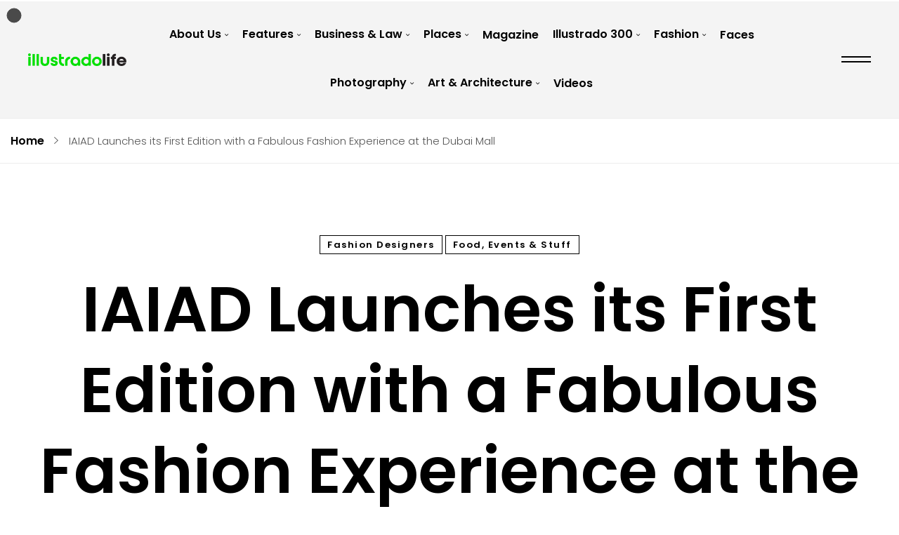

--- FILE ---
content_type: text/html; charset=UTF-8
request_url: https://illustradolife.com/iaiad-launches-its-first-edition-with-a-fabulous-fashion-experience-at-the-dubai-mall/
body_size: 19669
content:
    <!DOCTYPE html>
<html lang="en-US">
    <head><meta charset="UTF-8"><script>if(navigator.userAgent.match(/MSIE|Internet Explorer/i)||navigator.userAgent.match(/Trident\/7\..*?rv:11/i)){var href=document.location.href;if(!href.match(/[?&]nowprocket/)){if(href.indexOf("?")==-1){if(href.indexOf("#")==-1){document.location.href=href+"?nowprocket=1"}else{document.location.href=href.replace("#","?nowprocket=1#")}}else{if(href.indexOf("#")==-1){document.location.href=href+"&nowprocket=1"}else{document.location.href=href.replace("#","&nowprocket=1#")}}}}</script><script>class RocketLazyLoadScripts{constructor(){this.triggerEvents=["keydown","mousedown","mousemove","touchmove","touchstart","touchend","wheel"],this.userEventHandler=this._triggerListener.bind(this),this.touchStartHandler=this._onTouchStart.bind(this),this.touchMoveHandler=this._onTouchMove.bind(this),this.touchEndHandler=this._onTouchEnd.bind(this),this.clickHandler=this._onClick.bind(this),this.interceptedClicks=[],window.addEventListener("pageshow",(e=>{this.persisted=e.persisted})),window.addEventListener("DOMContentLoaded",(()=>{this._preconnect3rdParties()})),this.delayedScripts={normal:[],async:[],defer:[]},this.allJQueries=[]}_addUserInteractionListener(e){document.hidden?e._triggerListener():(this.triggerEvents.forEach((t=>window.addEventListener(t,e.userEventHandler,{passive:!0}))),window.addEventListener("touchstart",e.touchStartHandler,{passive:!0}),window.addEventListener("mousedown",e.touchStartHandler),document.addEventListener("visibilitychange",e.userEventHandler))}_removeUserInteractionListener(){this.triggerEvents.forEach((e=>window.removeEventListener(e,this.userEventHandler,{passive:!0}))),document.removeEventListener("visibilitychange",this.userEventHandler)}_onTouchStart(e){"HTML"!==e.target.tagName&&(window.addEventListener("touchend",this.touchEndHandler),window.addEventListener("mouseup",this.touchEndHandler),window.addEventListener("touchmove",this.touchMoveHandler,{passive:!0}),window.addEventListener("mousemove",this.touchMoveHandler),e.target.addEventListener("click",this.clickHandler),this._renameDOMAttribute(e.target,"onclick","rocket-onclick"))}_onTouchMove(e){window.removeEventListener("touchend",this.touchEndHandler),window.removeEventListener("mouseup",this.touchEndHandler),window.removeEventListener("touchmove",this.touchMoveHandler,{passive:!0}),window.removeEventListener("mousemove",this.touchMoveHandler),e.target.removeEventListener("click",this.clickHandler),this._renameDOMAttribute(e.target,"rocket-onclick","onclick")}_onTouchEnd(e){window.removeEventListener("touchend",this.touchEndHandler),window.removeEventListener("mouseup",this.touchEndHandler),window.removeEventListener("touchmove",this.touchMoveHandler,{passive:!0}),window.removeEventListener("mousemove",this.touchMoveHandler)}_onClick(e){e.target.removeEventListener("click",this.clickHandler),this._renameDOMAttribute(e.target,"rocket-onclick","onclick"),this.interceptedClicks.push(e),e.preventDefault(),e.stopPropagation(),e.stopImmediatePropagation()}_replayClicks(){window.removeEventListener("touchstart",this.touchStartHandler,{passive:!0}),window.removeEventListener("mousedown",this.touchStartHandler),this.interceptedClicks.forEach((e=>{e.target.dispatchEvent(new MouseEvent("click",{view:e.view,bubbles:!0,cancelable:!0}))}))}_renameDOMAttribute(e,t,n){e.hasAttribute&&e.hasAttribute(t)&&(event.target.setAttribute(n,event.target.getAttribute(t)),event.target.removeAttribute(t))}_triggerListener(){this._removeUserInteractionListener(this),"loading"===document.readyState?document.addEventListener("DOMContentLoaded",this._loadEverythingNow.bind(this)):this._loadEverythingNow()}_preconnect3rdParties(){let e=[];document.querySelectorAll("script[type=rocketlazyloadscript]").forEach((t=>{if(t.hasAttribute("src")){const n=new URL(t.src).origin;n!==location.origin&&e.push({src:n,crossOrigin:t.crossOrigin||"module"===t.getAttribute("data-rocket-type")})}})),e=[...new Map(e.map((e=>[JSON.stringify(e),e]))).values()],this._batchInjectResourceHints(e,"preconnect")}async _loadEverythingNow(){this.lastBreath=Date.now(),this._delayEventListeners(),this._delayJQueryReady(this),this._handleDocumentWrite(),this._registerAllDelayedScripts(),this._preloadAllScripts(),await this._loadScriptsFromList(this.delayedScripts.normal),await this._loadScriptsFromList(this.delayedScripts.defer),await this._loadScriptsFromList(this.delayedScripts.async);try{await this._triggerDOMContentLoaded(),await this._triggerWindowLoad()}catch(e){}window.dispatchEvent(new Event("rocket-allScriptsLoaded")),this._replayClicks()}_registerAllDelayedScripts(){document.querySelectorAll("script[type=rocketlazyloadscript]").forEach((e=>{e.hasAttribute("src")?e.hasAttribute("async")&&!1!==e.async?this.delayedScripts.async.push(e):e.hasAttribute("defer")&&!1!==e.defer||"module"===e.getAttribute("data-rocket-type")?this.delayedScripts.defer.push(e):this.delayedScripts.normal.push(e):this.delayedScripts.normal.push(e)}))}async _transformScript(e){return await this._littleBreath(),new Promise((t=>{const n=document.createElement("script");[...e.attributes].forEach((e=>{let t=e.nodeName;"type"!==t&&("data-rocket-type"===t&&(t="type"),n.setAttribute(t,e.nodeValue))})),e.hasAttribute("src")?(n.addEventListener("load",t),n.addEventListener("error",t)):(n.text=e.text,t());try{e.parentNode.replaceChild(n,e)}catch(e){t()}}))}async _loadScriptsFromList(e){const t=e.shift();return t?(await this._transformScript(t),this._loadScriptsFromList(e)):Promise.resolve()}_preloadAllScripts(){this._batchInjectResourceHints([...this.delayedScripts.normal,...this.delayedScripts.defer,...this.delayedScripts.async],"preload")}_batchInjectResourceHints(e,t){var n=document.createDocumentFragment();e.forEach((e=>{if(e.src){const i=document.createElement("link");i.href=e.src,i.rel=t,"preconnect"!==t&&(i.as="script"),e.getAttribute&&"module"===e.getAttribute("data-rocket-type")&&(i.crossOrigin=!0),e.crossOrigin&&(i.crossOrigin=e.crossOrigin),n.appendChild(i)}})),document.head.appendChild(n)}_delayEventListeners(){let e={};function t(t,n){!function(t){function n(n){return e[t].eventsToRewrite.indexOf(n)>=0?"rocket-"+n:n}e[t]||(e[t]={originalFunctions:{add:t.addEventListener,remove:t.removeEventListener},eventsToRewrite:[]},t.addEventListener=function(){arguments[0]=n(arguments[0]),e[t].originalFunctions.add.apply(t,arguments)},t.removeEventListener=function(){arguments[0]=n(arguments[0]),e[t].originalFunctions.remove.apply(t,arguments)})}(t),e[t].eventsToRewrite.push(n)}function n(e,t){let n=e[t];Object.defineProperty(e,t,{get:()=>n||function(){},set(i){e["rocket"+t]=n=i}})}t(document,"DOMContentLoaded"),t(window,"DOMContentLoaded"),t(window,"load"),t(window,"pageshow"),t(document,"readystatechange"),n(document,"onreadystatechange"),n(window,"onload"),n(window,"onpageshow")}_delayJQueryReady(e){let t=window.jQuery;Object.defineProperty(window,"jQuery",{get:()=>t,set(n){if(n&&n.fn&&!e.allJQueries.includes(n)){n.fn.ready=n.fn.init.prototype.ready=function(t){e.domReadyFired?t.bind(document)(n):document.addEventListener("rocket-DOMContentLoaded",(()=>t.bind(document)(n)))};const t=n.fn.on;n.fn.on=n.fn.init.prototype.on=function(){if(this[0]===window){function e(e){return e.split(" ").map((e=>"load"===e||0===e.indexOf("load.")?"rocket-jquery-load":e)).join(" ")}"string"==typeof arguments[0]||arguments[0]instanceof String?arguments[0]=e(arguments[0]):"object"==typeof arguments[0]&&Object.keys(arguments[0]).forEach((t=>{delete Object.assign(arguments[0],{[e(t)]:arguments[0][t]})[t]}))}return t.apply(this,arguments),this},e.allJQueries.push(n)}t=n}})}async _triggerDOMContentLoaded(){this.domReadyFired=!0,await this._littleBreath(),document.dispatchEvent(new Event("rocket-DOMContentLoaded")),await this._littleBreath(),window.dispatchEvent(new Event("rocket-DOMContentLoaded")),await this._littleBreath(),document.dispatchEvent(new Event("rocket-readystatechange")),await this._littleBreath(),document.rocketonreadystatechange&&document.rocketonreadystatechange()}async _triggerWindowLoad(){await this._littleBreath(),window.dispatchEvent(new Event("rocket-load")),await this._littleBreath(),window.rocketonload&&window.rocketonload(),await this._littleBreath(),this.allJQueries.forEach((e=>e(window).trigger("rocket-jquery-load"))),await this._littleBreath();const e=new Event("rocket-pageshow");e.persisted=this.persisted,window.dispatchEvent(e),await this._littleBreath(),window.rocketonpageshow&&window.rocketonpageshow({persisted:this.persisted})}_handleDocumentWrite(){const e=new Map;document.write=document.writeln=function(t){const n=document.currentScript,i=document.createRange(),r=n.parentElement;let o=e.get(n);void 0===o&&(o=n.nextSibling,e.set(n,o));const s=document.createDocumentFragment();i.setStart(s,0),s.appendChild(i.createContextualFragment(t)),r.insertBefore(s,o)}}async _littleBreath(){Date.now()-this.lastBreath>45&&(await this._requestAnimFrame(),this.lastBreath=Date.now())}async _requestAnimFrame(){return document.hidden?new Promise((e=>setTimeout(e))):new Promise((e=>requestAnimationFrame(e)))}static run(){const e=new RocketLazyLoadScripts;e._addUserInteractionListener(e)}}RocketLazyLoadScripts.run();</script>
        
				<meta name='robots' content='index, follow, max-image-preview:large, max-snippet:-1, max-video-preview:-1' />
	<style>img:is([sizes="auto" i], [sizes^="auto," i]) { contain-intrinsic-size: 3000px 1500px }</style>
	
	<!-- This site is optimized with the Yoast SEO plugin v19.9 - https://yoast.com/wordpress/plugins/seo/ -->
	<title>IAIAD Launches its First Edition with a Fabulous Fashion Experience at the Dubai Mall - Illustrado Magazine - Filipino Abroad</title><link rel="preload" as="style" href="https://fonts.googleapis.com/css?family=Poppins%3A300%2C300i%2C400%2C400i%2C500%2C500i%2C600%2C600i%2C700%2C700i%7CRoboto%3A100%2C100italic%2C200%2C200italic%2C300%2C300italic%2C400%2C400italic%2C500%2C500italic%2C600%2C600italic%2C700%2C700italic%2C800%2C800italic%2C900%2C900italic%7CRoboto%20Slab%3A100%2C100italic%2C200%2C200italic%2C300%2C300italic%2C400%2C400italic%2C500%2C500italic%2C600%2C600italic%2C700%2C700italic%2C800%2C800italic%2C900%2C900italic&#038;subset=latin%2Clatin-ext&#038;display=swap" /><link rel="stylesheet" href="https://fonts.googleapis.com/css?family=Poppins%3A300%2C300i%2C400%2C400i%2C500%2C500i%2C600%2C600i%2C700%2C700i%7CRoboto%3A100%2C100italic%2C200%2C200italic%2C300%2C300italic%2C400%2C400italic%2C500%2C500italic%2C600%2C600italic%2C700%2C700italic%2C800%2C800italic%2C900%2C900italic%7CRoboto%20Slab%3A100%2C100italic%2C200%2C200italic%2C300%2C300italic%2C400%2C400italic%2C500%2C500italic%2C600%2C600italic%2C700%2C700italic%2C800%2C800italic%2C900%2C900italic&#038;subset=latin%2Clatin-ext&#038;display=swap" media="print" onload="this.media='all'" /><noscript><link rel="stylesheet" href="https://fonts.googleapis.com/css?family=Poppins%3A300%2C300i%2C400%2C400i%2C500%2C500i%2C600%2C600i%2C700%2C700i%7CRoboto%3A100%2C100italic%2C200%2C200italic%2C300%2C300italic%2C400%2C400italic%2C500%2C500italic%2C600%2C600italic%2C700%2C700italic%2C800%2C800italic%2C900%2C900italic%7CRoboto%20Slab%3A100%2C100italic%2C200%2C200italic%2C300%2C300italic%2C400%2C400italic%2C500%2C500italic%2C600%2C600italic%2C700%2C700italic%2C800%2C800italic%2C900%2C900italic&#038;subset=latin%2Clatin-ext&#038;display=swap" /></noscript><link rel="stylesheet" href="https://illustradolife.com/wp-content/cache/min/1/33c8f19e34a0adf7170df40b26111f62.css" media="all" data-minify="1" />
	<meta name="description" content="IAIAD, a new fashion platform is set to launch its first edition with a one-day experience of fabulous fashion at the region’s largest Immersive Digital Art Center - Infinity Des Lumieres, at the Dubai mall today. #illustradomagazine" />
	<link rel="canonical" href="https://illustradolife.com/iaiad-launches-its-first-edition-with-a-fabulous-fashion-experience-at-the-dubai-mall/" />
	<meta property="og:locale" content="en_US" />
	<meta property="og:type" content="article" />
	<meta property="og:title" content="IAIAD Launches its First Edition with a Fabulous Fashion Experience at the Dubai Mall - Illustrado Magazine - Filipino Abroad" />
	<meta property="og:description" content="IAIAD, a new fashion platform is set to launch its first edition with a one-day experience of fabulous fashion at the region’s largest Immersive Digital Art Center - Infinity Des Lumieres, at the Dubai mall today. #illustradomagazine" />
	<meta property="og:url" content="https://illustradolife.com/iaiad-launches-its-first-edition-with-a-fabulous-fashion-experience-at-the-dubai-mall/" />
	<meta property="og:site_name" content="Illustrado Magazine - Filipino Abroad" />
	<meta property="article:published_time" content="2022-06-22T18:39:02+00:00" />
	<meta property="article:modified_time" content="2022-06-22T18:39:15+00:00" />
	<meta property="og:image" content="https://63e945.a2cdn1.secureserver.net/wp-content/uploads/2022/06/Ezra.jpg?time=1668310644" />
	<meta property="og:image:width" content="1200" />
	<meta property="og:image:height" content="630" />
	<meta property="og:image:type" content="image/jpeg" />
	<meta name="author" content="Paolo Benitez" />
	<meta name="twitter:card" content="summary_large_image" />
	<meta name="twitter:label1" content="Written by" />
	<meta name="twitter:data1" content="Paolo Benitez" />
	<meta name="twitter:label2" content="Est. reading time" />
	<meta name="twitter:data2" content="5 minutes" />
	<script type="application/ld+json" class="yoast-schema-graph">{"@context":"https://schema.org","@graph":[{"@type":"WebPage","@id":"https://illustradolife.com/iaiad-launches-its-first-edition-with-a-fabulous-fashion-experience-at-the-dubai-mall/","url":"https://illustradolife.com/iaiad-launches-its-first-edition-with-a-fabulous-fashion-experience-at-the-dubai-mall/","name":"IAIAD Launches its First Edition with a Fabulous Fashion Experience at the Dubai Mall - Illustrado Magazine - Filipino Abroad","isPartOf":{"@id":"https://illustradolife.com/#website"},"primaryImageOfPage":{"@id":"https://illustradolife.com/iaiad-launches-its-first-edition-with-a-fabulous-fashion-experience-at-the-dubai-mall/#primaryimage"},"image":{"@id":"https://illustradolife.com/iaiad-launches-its-first-edition-with-a-fabulous-fashion-experience-at-the-dubai-mall/#primaryimage"},"thumbnailUrl":"https://illustradolife.com/wp-content/uploads/2022/06/Ezra.jpg","datePublished":"2022-06-22T18:39:02+00:00","dateModified":"2022-06-22T18:39:15+00:00","author":{"@id":"https://illustradolife.com/#/schema/person/cf5460cc7adcfdc5f7fabefd4c35849c"},"description":"IAIAD, a new fashion platform is set to launch its first edition with a one-day experience of fabulous fashion at the region’s largest Immersive Digital Art Center - Infinity Des Lumieres, at the Dubai mall today. #illustradomagazine","breadcrumb":{"@id":"https://illustradolife.com/iaiad-launches-its-first-edition-with-a-fabulous-fashion-experience-at-the-dubai-mall/#breadcrumb"},"inLanguage":"en-US","potentialAction":[{"@type":"ReadAction","target":["https://illustradolife.com/iaiad-launches-its-first-edition-with-a-fabulous-fashion-experience-at-the-dubai-mall/"]}]},{"@type":"ImageObject","inLanguage":"en-US","@id":"https://illustradolife.com/iaiad-launches-its-first-edition-with-a-fabulous-fashion-experience-at-the-dubai-mall/#primaryimage","url":"https://illustradolife.com/wp-content/uploads/2022/06/Ezra.jpg","contentUrl":"https://illustradolife.com/wp-content/uploads/2022/06/Ezra.jpg","width":1200,"height":630},{"@type":"BreadcrumbList","@id":"https://illustradolife.com/iaiad-launches-its-first-edition-with-a-fabulous-fashion-experience-at-the-dubai-mall/#breadcrumb","itemListElement":[{"@type":"ListItem","position":1,"name":"Home","item":"https://illustradolife.com/"},{"@type":"ListItem","position":2,"name":"IAIAD Launches its First Edition with a Fabulous Fashion Experience at the Dubai Mall"}]},{"@type":"WebSite","@id":"https://illustradolife.com/#website","url":"https://illustradolife.com/","name":"Illustrado Magazine - Filipino Abroad","description":"Championing the World Class Filipino - Pinoy life across the globe.","potentialAction":[{"@type":"SearchAction","target":{"@type":"EntryPoint","urlTemplate":"https://illustradolife.com/?s={search_term_string}"},"query-input":"required name=search_term_string"}],"inLanguage":"en-US"},{"@type":"Person","@id":"https://illustradolife.com/#/schema/person/cf5460cc7adcfdc5f7fabefd4c35849c","name":"Paolo Benitez","image":{"@type":"ImageObject","inLanguage":"en-US","@id":"https://illustradolife.com/#/schema/person/image/","url":"https://secure.gravatar.com/avatar/98c2b585f437ffa6656aa90513e02637e0f9edcb79b2866a920d8234128af21a?s=96&d=mm&r=g","contentUrl":"https://secure.gravatar.com/avatar/98c2b585f437ffa6656aa90513e02637e0f9edcb79b2866a920d8234128af21a?s=96&d=mm&r=g","caption":"Paolo Benitez"},"url":"https://illustradolife.com/author/admin-pb/"}]}</script>
	<!-- / Yoast SEO plugin. -->


<link rel='dns-prefetch' href='//fonts.googleapis.com' />
<link href='https://fonts.gstatic.com' crossorigin rel='preconnect' />
<link rel="alternate" type="application/rss+xml" title="Illustrado Magazine - Filipino Abroad &raquo; Feed" href="https://illustradolife.com/feed/" />
<link rel="alternate" type="application/rss+xml" title="Illustrado Magazine - Filipino Abroad &raquo; Comments Feed" href="https://illustradolife.com/comments/feed/" />




<style id='zink-general-inline-css' type='text/css'>
body .zink-blog--single-wrapper, body.zink-post-required, body.single-whizzy_proof_gallery {}
</style>


<style id='wp-emoji-styles-inline-css' type='text/css'>

	img.wp-smiley, img.emoji {
		display: inline !important;
		border: none !important;
		box-shadow: none !important;
		height: 1em !important;
		width: 1em !important;
		margin: 0 0.07em !important;
		vertical-align: -0.1em !important;
		background: none !important;
		padding: 0 !important;
	}
</style>

<style id='classic-theme-styles-inline-css' type='text/css'>
/*! This file is auto-generated */
.wp-block-button__link{color:#fff;background-color:#32373c;border-radius:9999px;box-shadow:none;text-decoration:none;padding:calc(.667em + 2px) calc(1.333em + 2px);font-size:1.125em}.wp-block-file__button{background:#32373c;color:#fff;text-decoration:none}
</style>
<style id='global-styles-inline-css' type='text/css'>
:root{--wp--preset--aspect-ratio--square: 1;--wp--preset--aspect-ratio--4-3: 4/3;--wp--preset--aspect-ratio--3-4: 3/4;--wp--preset--aspect-ratio--3-2: 3/2;--wp--preset--aspect-ratio--2-3: 2/3;--wp--preset--aspect-ratio--16-9: 16/9;--wp--preset--aspect-ratio--9-16: 9/16;--wp--preset--color--black: #000000;--wp--preset--color--cyan-bluish-gray: #abb8c3;--wp--preset--color--white: #ffffff;--wp--preset--color--pale-pink: #f78da7;--wp--preset--color--vivid-red: #cf2e2e;--wp--preset--color--luminous-vivid-orange: #ff6900;--wp--preset--color--luminous-vivid-amber: #fcb900;--wp--preset--color--light-green-cyan: #7bdcb5;--wp--preset--color--vivid-green-cyan: #00d084;--wp--preset--color--pale-cyan-blue: #8ed1fc;--wp--preset--color--vivid-cyan-blue: #0693e3;--wp--preset--color--vivid-purple: #9b51e0;--wp--preset--gradient--vivid-cyan-blue-to-vivid-purple: linear-gradient(135deg,rgba(6,147,227,1) 0%,rgb(155,81,224) 100%);--wp--preset--gradient--light-green-cyan-to-vivid-green-cyan: linear-gradient(135deg,rgb(122,220,180) 0%,rgb(0,208,130) 100%);--wp--preset--gradient--luminous-vivid-amber-to-luminous-vivid-orange: linear-gradient(135deg,rgba(252,185,0,1) 0%,rgba(255,105,0,1) 100%);--wp--preset--gradient--luminous-vivid-orange-to-vivid-red: linear-gradient(135deg,rgba(255,105,0,1) 0%,rgb(207,46,46) 100%);--wp--preset--gradient--very-light-gray-to-cyan-bluish-gray: linear-gradient(135deg,rgb(238,238,238) 0%,rgb(169,184,195) 100%);--wp--preset--gradient--cool-to-warm-spectrum: linear-gradient(135deg,rgb(74,234,220) 0%,rgb(151,120,209) 20%,rgb(207,42,186) 40%,rgb(238,44,130) 60%,rgb(251,105,98) 80%,rgb(254,248,76) 100%);--wp--preset--gradient--blush-light-purple: linear-gradient(135deg,rgb(255,206,236) 0%,rgb(152,150,240) 100%);--wp--preset--gradient--blush-bordeaux: linear-gradient(135deg,rgb(254,205,165) 0%,rgb(254,45,45) 50%,rgb(107,0,62) 100%);--wp--preset--gradient--luminous-dusk: linear-gradient(135deg,rgb(255,203,112) 0%,rgb(199,81,192) 50%,rgb(65,88,208) 100%);--wp--preset--gradient--pale-ocean: linear-gradient(135deg,rgb(255,245,203) 0%,rgb(182,227,212) 50%,rgb(51,167,181) 100%);--wp--preset--gradient--electric-grass: linear-gradient(135deg,rgb(202,248,128) 0%,rgb(113,206,126) 100%);--wp--preset--gradient--midnight: linear-gradient(135deg,rgb(2,3,129) 0%,rgb(40,116,252) 100%);--wp--preset--font-size--small: 13px;--wp--preset--font-size--medium: 20px;--wp--preset--font-size--large: 36px;--wp--preset--font-size--x-large: 42px;--wp--preset--spacing--20: 0.44rem;--wp--preset--spacing--30: 0.67rem;--wp--preset--spacing--40: 1rem;--wp--preset--spacing--50: 1.5rem;--wp--preset--spacing--60: 2.25rem;--wp--preset--spacing--70: 3.38rem;--wp--preset--spacing--80: 5.06rem;--wp--preset--shadow--natural: 6px 6px 9px rgba(0, 0, 0, 0.2);--wp--preset--shadow--deep: 12px 12px 50px rgba(0, 0, 0, 0.4);--wp--preset--shadow--sharp: 6px 6px 0px rgba(0, 0, 0, 0.2);--wp--preset--shadow--outlined: 6px 6px 0px -3px rgba(255, 255, 255, 1), 6px 6px rgba(0, 0, 0, 1);--wp--preset--shadow--crisp: 6px 6px 0px rgba(0, 0, 0, 1);}:where(.is-layout-flex){gap: 0.5em;}:where(.is-layout-grid){gap: 0.5em;}body .is-layout-flex{display: flex;}.is-layout-flex{flex-wrap: wrap;align-items: center;}.is-layout-flex > :is(*, div){margin: 0;}body .is-layout-grid{display: grid;}.is-layout-grid > :is(*, div){margin: 0;}:where(.wp-block-columns.is-layout-flex){gap: 2em;}:where(.wp-block-columns.is-layout-grid){gap: 2em;}:where(.wp-block-post-template.is-layout-flex){gap: 1.25em;}:where(.wp-block-post-template.is-layout-grid){gap: 1.25em;}.has-black-color{color: var(--wp--preset--color--black) !important;}.has-cyan-bluish-gray-color{color: var(--wp--preset--color--cyan-bluish-gray) !important;}.has-white-color{color: var(--wp--preset--color--white) !important;}.has-pale-pink-color{color: var(--wp--preset--color--pale-pink) !important;}.has-vivid-red-color{color: var(--wp--preset--color--vivid-red) !important;}.has-luminous-vivid-orange-color{color: var(--wp--preset--color--luminous-vivid-orange) !important;}.has-luminous-vivid-amber-color{color: var(--wp--preset--color--luminous-vivid-amber) !important;}.has-light-green-cyan-color{color: var(--wp--preset--color--light-green-cyan) !important;}.has-vivid-green-cyan-color{color: var(--wp--preset--color--vivid-green-cyan) !important;}.has-pale-cyan-blue-color{color: var(--wp--preset--color--pale-cyan-blue) !important;}.has-vivid-cyan-blue-color{color: var(--wp--preset--color--vivid-cyan-blue) !important;}.has-vivid-purple-color{color: var(--wp--preset--color--vivid-purple) !important;}.has-black-background-color{background-color: var(--wp--preset--color--black) !important;}.has-cyan-bluish-gray-background-color{background-color: var(--wp--preset--color--cyan-bluish-gray) !important;}.has-white-background-color{background-color: var(--wp--preset--color--white) !important;}.has-pale-pink-background-color{background-color: var(--wp--preset--color--pale-pink) !important;}.has-vivid-red-background-color{background-color: var(--wp--preset--color--vivid-red) !important;}.has-luminous-vivid-orange-background-color{background-color: var(--wp--preset--color--luminous-vivid-orange) !important;}.has-luminous-vivid-amber-background-color{background-color: var(--wp--preset--color--luminous-vivid-amber) !important;}.has-light-green-cyan-background-color{background-color: var(--wp--preset--color--light-green-cyan) !important;}.has-vivid-green-cyan-background-color{background-color: var(--wp--preset--color--vivid-green-cyan) !important;}.has-pale-cyan-blue-background-color{background-color: var(--wp--preset--color--pale-cyan-blue) !important;}.has-vivid-cyan-blue-background-color{background-color: var(--wp--preset--color--vivid-cyan-blue) !important;}.has-vivid-purple-background-color{background-color: var(--wp--preset--color--vivid-purple) !important;}.has-black-border-color{border-color: var(--wp--preset--color--black) !important;}.has-cyan-bluish-gray-border-color{border-color: var(--wp--preset--color--cyan-bluish-gray) !important;}.has-white-border-color{border-color: var(--wp--preset--color--white) !important;}.has-pale-pink-border-color{border-color: var(--wp--preset--color--pale-pink) !important;}.has-vivid-red-border-color{border-color: var(--wp--preset--color--vivid-red) !important;}.has-luminous-vivid-orange-border-color{border-color: var(--wp--preset--color--luminous-vivid-orange) !important;}.has-luminous-vivid-amber-border-color{border-color: var(--wp--preset--color--luminous-vivid-amber) !important;}.has-light-green-cyan-border-color{border-color: var(--wp--preset--color--light-green-cyan) !important;}.has-vivid-green-cyan-border-color{border-color: var(--wp--preset--color--vivid-green-cyan) !important;}.has-pale-cyan-blue-border-color{border-color: var(--wp--preset--color--pale-cyan-blue) !important;}.has-vivid-cyan-blue-border-color{border-color: var(--wp--preset--color--vivid-cyan-blue) !important;}.has-vivid-purple-border-color{border-color: var(--wp--preset--color--vivid-purple) !important;}.has-vivid-cyan-blue-to-vivid-purple-gradient-background{background: var(--wp--preset--gradient--vivid-cyan-blue-to-vivid-purple) !important;}.has-light-green-cyan-to-vivid-green-cyan-gradient-background{background: var(--wp--preset--gradient--light-green-cyan-to-vivid-green-cyan) !important;}.has-luminous-vivid-amber-to-luminous-vivid-orange-gradient-background{background: var(--wp--preset--gradient--luminous-vivid-amber-to-luminous-vivid-orange) !important;}.has-luminous-vivid-orange-to-vivid-red-gradient-background{background: var(--wp--preset--gradient--luminous-vivid-orange-to-vivid-red) !important;}.has-very-light-gray-to-cyan-bluish-gray-gradient-background{background: var(--wp--preset--gradient--very-light-gray-to-cyan-bluish-gray) !important;}.has-cool-to-warm-spectrum-gradient-background{background: var(--wp--preset--gradient--cool-to-warm-spectrum) !important;}.has-blush-light-purple-gradient-background{background: var(--wp--preset--gradient--blush-light-purple) !important;}.has-blush-bordeaux-gradient-background{background: var(--wp--preset--gradient--blush-bordeaux) !important;}.has-luminous-dusk-gradient-background{background: var(--wp--preset--gradient--luminous-dusk) !important;}.has-pale-ocean-gradient-background{background: var(--wp--preset--gradient--pale-ocean) !important;}.has-electric-grass-gradient-background{background: var(--wp--preset--gradient--electric-grass) !important;}.has-midnight-gradient-background{background: var(--wp--preset--gradient--midnight) !important;}.has-small-font-size{font-size: var(--wp--preset--font-size--small) !important;}.has-medium-font-size{font-size: var(--wp--preset--font-size--medium) !important;}.has-large-font-size{font-size: var(--wp--preset--font-size--large) !important;}.has-x-large-font-size{font-size: var(--wp--preset--font-size--x-large) !important;}
:where(.wp-block-post-template.is-layout-flex){gap: 1.25em;}:where(.wp-block-post-template.is-layout-grid){gap: 1.25em;}
:where(.wp-block-columns.is-layout-flex){gap: 2em;}:where(.wp-block-columns.is-layout-grid){gap: 2em;}
:root :where(.wp-block-pullquote){font-size: 1.5em;line-height: 1.6;}
</style>







<link rel='stylesheet' id='elementor-post-58150-css' href='https://illustradolife.com/wp-content/uploads/elementor/css/post-58150.css?ver=1667808877' type='text/css' media='all' />

<link rel='stylesheet' id='elementor-global-css' href='https://illustradolife.com/wp-content/uploads/elementor/css/global.css?ver=1667808879' type='text/css' media='all' />
<link rel='stylesheet' id='elementor-post-28461-css' href='https://illustradolife.com/wp-content/uploads/elementor/css/post-28461.css?ver=1667808880' type='text/css' media='all' />
<link rel='stylesheet' id='elementor-post-28466-css' href='https://illustradolife.com/wp-content/uploads/elementor/css/post-28466.css?ver=1667808880' type='text/css' media='all' />






<script type="text/javascript" src="https://illustradolife.com/wp-includes/js/jquery/jquery.min.js?ver=3.7.1" id="jquery-core-js" defer></script>
<script type="rocketlazyloadscript" data-rocket-type="text/javascript" src="https://illustradolife.com/wp-includes/js/jquery/jquery-migrate.min.js?ver=3.4.1" id="jquery-migrate-js" defer></script>
<link rel="EditURI" type="application/rsd+xml" title="RSD" href="https://illustradolife.com/xmlrpc.php?rsd" />
<link rel='shortlink' href='https://illustradolife.com/?p=64740' />
<link rel="alternate" title="oEmbed (JSON)" type="application/json+oembed" href="https://illustradolife.com/wp-json/oembed/1.0/embed?url=https%3A%2F%2Fillustradolife.com%2Fiaiad-launches-its-first-edition-with-a-fabulous-fashion-experience-at-the-dubai-mall%2F" />
<link rel="alternate" title="oEmbed (XML)" type="text/xml+oembed" href="https://illustradolife.com/wp-json/oembed/1.0/embed?url=https%3A%2F%2Fillustradolife.com%2Fiaiad-launches-its-first-edition-with-a-fabulous-fashion-experience-at-the-dubai-mall%2F&#038;format=xml" />
<link rel="icon" href="https://illustradolife.com/wp-content/uploads/2018/10/wp-admin-1.png" sizes="32x32" />
<link rel="icon" href="https://illustradolife.com/wp-content/uploads/2018/10/wp-admin-1.png" sizes="192x192" />
<link rel="apple-touch-icon" href="https://illustradolife.com/wp-content/uploads/2018/10/wp-admin-1.png" />
<meta name="msapplication-TileImage" content="https://illustradolife.com/wp-content/uploads/2018/10/wp-admin-1.png" />
<style type="text/css">body .aheto-footer, body .aheto-footer p{color:#ffffff;}body .aheto-footer a{color:#ffffff;}</style><style type="text/css"> .zink-blog--single__footer {
  display: none;
}</style>        <meta name="viewport" content="width=device-width, initial-scale=1">
    </head>
<body class="wp-singular post-template-default single single-post postid-64740 single-format-standard wp-theme-zink no-sidebar blog--single blog--single__sidebar elementor-default elementor-kit-58150">

		
    <header id="masthead" itemscope="itemscope" itemtype="https://schema.org/WPHeader"
            class="aheto-header  ">
					<div data-elementor-type="wp-post" data-elementor-id="28461" class="elementor elementor-28461">
									<section class="elementor-section elementor-top-section elementor-element elementor-element-47060d6 elementor-section-stretched elementor-section-full_width elementor-section-height-default elementor-section-height-default" data-id="47060d6" data-element_type="section" data-settings="{&quot;stretch_section&quot;:&quot;section-stretched&quot;,&quot;background_background&quot;:&quot;classic&quot;}">
						<div class="elementor-container elementor-column-gap-no">
					<div class="elementor-column elementor-col-100 elementor-top-column elementor-element elementor-element-e0d618f" data-id="e0d618f" data-element_type="column">
			<div class="elementor-widget-wrap elementor-element-populated">
								<div class="elementor-element elementor-element-1f88617 elementor-widget elementor-widget-aheto_navigation" data-id="1f88617" data-element_type="widget" data-widget_type="aheto_navigation.default">
				<div class="elementor-widget-container">
			<div class="aheto_navigation_691641d1a6419  main-header main-header--azyn-main main-header-js " data-mobile-menu="1199">
	<div class="main-header__main-line">

		<button class="hamburger main-header__hamburger js-toggle-mobile-menu" type="button">
                <span class="hamburger-box">
                    <span class="hamburger-inner"></span>
                </span>
		</button>

		<div class="aheto-logo main-header__logo">
			<a href="https://illustradolife.com/">
				<img width="945" height="122" src="https://illustradolife.com/wp-content/plugins/aheto/assets/images/placeholder.jpg" data-lazy-src="https://illustradolife.com/wp-content/uploads/2021/09/illustradolife-2.png" class="aheto-logo__image" alt="" decoding="async" loading="lazy" srcset="https://illustradolife.com/wp-content/uploads/2021/09/illustradolife-2.png 945w, https://illustradolife.com/wp-content/uploads/2021/09/illustradolife-2-800x103.png 800w" sizes="auto, (max-width: 945px) 100vw, 945px" />			</a>

		</div>

		<div class="main-header__menu-box  "
			 data-back="Back">
			<span class="mobile-menu-title">Menu</span>

			<nav class="menu-home-page-container"><ul id="menu-main" class="main-menu main-menu--inline"><li id="menu-item-59442" class="menu-item menu-item-type-custom menu-item-object-custom menu-item-has-children menu-item-59442"><a href="#">About Us</a>
<ul class="sub-menu">
	<li id="menu-item-59431" class="menu-item menu-item-type-post_type menu-item-object-page menu-item-59431"><a href="https://illustradolife.com/about-us-illustrado-magazine/">About Illustrado Magazine</a></li>
	<li id="menu-item-33324" class="menu-item menu-item-type-post_type menu-item-object-page menu-item-33324"><a href="https://illustradolife.com/contact/">Contact Us</a></li>
</ul>
</li>
<li id="menu-item-59443" class="menu-item menu-item-type-taxonomy menu-item-object-category current-post-ancestor menu-item-has-children menu-item-59443"><a href="https://illustradolife.com/category/features/">Features</a>
<ul class="sub-menu">
	<li id="menu-item-59445" class="menu-item menu-item-type-taxonomy menu-item-object-category menu-item-59445"><a href="https://illustradolife.com/category/features/feature-stories/">Feature Stories</a></li>
	<li id="menu-item-59446" class="menu-item menu-item-type-taxonomy menu-item-object-category menu-item-59446"><a href="https://illustradolife.com/category/features/profiles/">Personalities</a></li>
	<li id="menu-item-59448" class="menu-item menu-item-type-taxonomy menu-item-object-category menu-item-59448"><a href="https://illustradolife.com/category/features/spirit/">Spirituality</a></li>
	<li id="menu-item-59444" class="menu-item menu-item-type-taxonomy menu-item-object-category menu-item-59444"><a href="https://illustradolife.com/category/features/community/">Community</a></li>
	<li id="menu-item-59447" class="menu-item menu-item-type-taxonomy menu-item-object-category current-post-ancestor current-menu-parent current-post-parent menu-item-59447"><a href="https://illustradolife.com/category/features/food-events-stuff/">Food, Events &amp; Stuff</a></li>
</ul>
</li>
<li id="menu-item-59449" class="menu-item menu-item-type-taxonomy menu-item-object-category menu-item-has-children menu-item-59449"><a href="https://illustradolife.com/category/mny-biz-law/">Business &#038; Law</a>
<ul class="sub-menu">
	<li id="menu-item-59450" class="menu-item menu-item-type-taxonomy menu-item-object-category menu-item-59450"><a href="https://illustradolife.com/category/mny-biz-law/business-money/">Business &amp; Money</a></li>
	<li id="menu-item-59451" class="menu-item menu-item-type-taxonomy menu-item-object-category menu-item-59451"><a href="https://illustradolife.com/category/mny-biz-law/filipino-entrepreneurs/">Filipino Entrepreneurs</a></li>
	<li id="menu-item-59452" class="menu-item menu-item-type-taxonomy menu-item-object-category menu-item-59452"><a href="https://illustradolife.com/category/mny-biz-law/filipino-professional/">Filipino Professionals</a></li>
	<li id="menu-item-59453" class="menu-item menu-item-type-taxonomy menu-item-object-category menu-item-59453"><a href="https://illustradolife.com/category/mny-biz-law/law/">Law</a></li>
</ul>
</li>
<li id="menu-item-59692" class="menu-item menu-item-type-post_type menu-item-object-page menu-item-has-children menu-item-59692"><a href="https://illustradolife.com/categories/places/">Places</a>
<ul class="sub-menu">
	<li id="menu-item-59471" class="menu-item menu-item-type-taxonomy menu-item-object-category menu-item-59471"><a href="https://illustradolife.com/category/places/pinoylifeabroad/">My Pinoy Life Abroad</a></li>
	<li id="menu-item-59472" class="menu-item menu-item-type-taxonomy menu-item-object-category menu-item-59472"><a href="https://illustradolife.com/category/places/travel-abroad/">Travel Abroad</a></li>
	<li id="menu-item-59473" class="menu-item menu-item-type-taxonomy menu-item-object-category menu-item-59473"><a href="https://illustradolife.com/category/places/travel-philippines/">Travel the Philippines</a></li>
</ul>
</li>
<li id="menu-item-59691" class="menu-item menu-item-type-post_type menu-item-object-page menu-item-59691"><a href="https://illustradolife.com/categories/magazine/">Magazine</a></li>
<li id="menu-item-59703" class="menu-item menu-item-type-post_type menu-item-object-page menu-item-has-children menu-item-59703"><a href="https://illustradolife.com/categories/illustrado-300/">Illustrado 300</a>
<ul class="sub-menu">
	<li id="menu-item-59467" class="menu-item menu-item-type-taxonomy menu-item-object-category menu-item-59467"><a href="https://illustradolife.com/category/most-influential-filipinos-in-the-gulf/illustrado-mifg/">Illustrado 300 &#038; 100</a></li>
</ul>
</li>
<li id="menu-item-59690" class="menu-item menu-item-type-post_type menu-item-object-page menu-item-has-children menu-item-59690"><a href="https://illustradolife.com/categories/fashion/">Fashion</a>
<ul class="sub-menu">
	<li id="menu-item-59461" class="menu-item menu-item-type-taxonomy menu-item-object-category menu-item-59461"><a href="https://illustradolife.com/category/fashion-beauty/editorials/">Editorials</a></li>
	<li id="menu-item-59462" class="menu-item menu-item-type-taxonomy menu-item-object-category current-post-ancestor current-menu-parent current-post-parent menu-item-59462"><a href="https://illustradolife.com/category/fashion-beauty/fash-designer/">Designers</a></li>
	<li id="menu-item-59463" class="menu-item menu-item-type-taxonomy menu-item-object-category menu-item-59463"><a href="https://illustradolife.com/category/fashion-beauty/models/">Models</a></li>
	<li id="menu-item-59464" class="menu-item menu-item-type-taxonomy menu-item-object-category menu-item-59464"><a href="https://illustradolife.com/category/fashion-beauty/beauty/">Style &amp; Beauty</a></li>
</ul>
</li>
<li id="menu-item-59704" class="menu-item menu-item-type-post_type menu-item-object-page menu-item-59704"><a href="https://illustradolife.com/categories/faces/">Faces</a></li>
<li id="menu-item-59689" class="menu-item menu-item-type-post_type menu-item-object-page menu-item-has-children menu-item-59689"><a href="https://illustradolife.com/categories/photography/">Photography</a>
<ul class="sub-menu">
	<li id="menu-item-59469" class="menu-item menu-item-type-taxonomy menu-item-object-category menu-item-59469"><a href="https://illustradolife.com/category/photography/photographers/">Photographers</a></li>
</ul>
</li>
<li id="menu-item-59702" class="menu-item menu-item-type-post_type menu-item-object-page menu-item-has-children menu-item-59702"><a href="https://illustradolife.com/categories/art-architecture/">Art &#038; Architecture</a>
<ul class="sub-menu">
	<li id="menu-item-59457" class="menu-item menu-item-type-taxonomy menu-item-object-category menu-item-59457"><a href="https://illustradolife.com/category/art-architecture/visual-artists/">Visual Artists</a></li>
	<li id="menu-item-59458" class="menu-item menu-item-type-taxonomy menu-item-object-category menu-item-59458"><a href="https://illustradolife.com/category/art-architecture/writers/">Writers</a></li>
	<li id="menu-item-59456" class="menu-item menu-item-type-taxonomy menu-item-object-category menu-item-59456"><a href="https://illustradolife.com/category/art-architecture/musc-bands-djs/">Musicians &amp; DJs</a></li>
	<li id="menu-item-59455" class="menu-item menu-item-type-taxonomy menu-item-object-category menu-item-59455"><a href="https://illustradolife.com/category/art-architecture/architecture/">Architecture</a></li>
</ul>
</li>
<li id="menu-item-59688" class="menu-item menu-item-type-post_type menu-item-object-page menu-item-59688"><a href="https://illustradolife.com/categories/videos/">Videos</a></li>
</ul></nav>		</div>
					<div class="main-header__widget-box main-header__widget-box-d">

				<div class="main-header__widget-box-desktop">

					<button class="hamburger main-header__desk-hamburger js-toggle-desk-menu" type="button">
                        <span class="hamburger-box">
                            <span class="hamburger-inner"></span>
                        </span>
					</button>

					<div class="main-header__desk-menu-wrapper">
						<span class="desk-menu__overlay"></span>
						<!-- MENU ICON -->

						<div class="desk-menu__inner-wrap">
							<div class="desk-menu__close-wrap">

								<div class="desk-menu__close">
									<span class="line"></span>
									<span class="line"></span>
								</div>
							</div>
															<div class="desk-menu__logo">
																	</div>
																						<div class="desk-menu__main-image">
																	</div>
														<div class="desk-menu">
								<nav class="desk-menu__container"><ul id="menu-category-menu" class="menu"><li id="menu-item-59359" class="menu-item menu-item-type-taxonomy menu-item-object-category current-post-ancestor menu-item-59359"><a href="https://illustradolife.com/category/features/">Features</a></li>
<li id="menu-item-59362" class="menu-item menu-item-type-taxonomy menu-item-object-category menu-item-59362"><a href="https://illustradolife.com/category/mny-biz-law/">Business</a></li>
<li id="menu-item-59361" class="menu-item menu-item-type-taxonomy menu-item-object-category menu-item-59361"><a href="https://illustradolife.com/category/places/">Places</a></li>
<li id="menu-item-59364" class="menu-item menu-item-type-taxonomy menu-item-object-category menu-item-59364"><a href="https://illustradolife.com/category/magazine/">Magazine</a></li>
<li id="menu-item-59365" class="menu-item menu-item-type-taxonomy menu-item-object-category menu-item-59365"><a href="https://illustradolife.com/category/most-influential-filipinos-in-the-gulf/">Illustrado300</a></li>
<li id="menu-item-59360" class="menu-item menu-item-type-taxonomy menu-item-object-category current-post-ancestor menu-item-59360"><a href="https://illustradolife.com/category/fashion-beauty/">Fashion</a></li>
<li id="menu-item-59366" class="menu-item menu-item-type-taxonomy menu-item-object-category menu-item-59366"><a href="https://illustradolife.com/category/photography/">Photography</a></li>
<li id="menu-item-59367" class="menu-item menu-item-type-taxonomy menu-item-object-category menu-item-59367"><a href="https://illustradolife.com/category/art-architecture/">Art &amp; Architecture</a></li>
<li id="menu-item-59369" class="menu-item menu-item-type-taxonomy menu-item-object-category menu-item-59369"><a href="https://illustradolife.com/category/videos/">Videos</a></li>
</ul></nav>							</div>
															<div class="desk-menu__socials">
																			<div class="desk-menu__socials-title">
											Follow our socials										</div>
																												<div class="desk-menu__socials-links">
											<a class="desk-menu__icon" href="http://www.facebook.com" target="_blank"><i class="ion-social-facebook"></i></a><a class="desk-menu__icon" href="http://www.pinterest.com" target="_blank"><i class="ion-social-pinterest"></i></a><a class="desk-menu__icon" href="http://www.instagram.com" target="_blank"><i class="ion-social-instagram"></i></a>										</div>
																	</div>
													</div>
					</div>
				</div>
			</div>
			</div>
</div>
		</div>
				</div>
					</div>
		</div>
							</div>
		</section>
							</div>
		    </header>

<div class="aht-page__breadcrumbs"><div class="container"><ul class="aht-page__breadcrumbs-list"><li class="aht-page__breadcrumbs-item"><a href="https://illustradolife.com">Home</a></li><li class="aht-page__breadcrumbs-item current">IAIAD Launches its First Edition with a Fabulous Fashion Experience at the Dubai Mall</li></ul></div></div>

    <div class="aht-page__content-inner-wrap aht-page__right-sb">

        <div class="container">
            <div class="aht-page__content-wrapper">

                <div class="aht-page__content ">

					
                    <div class="aht-page__post-head text-center">

						<div class="post-cats"><div class="post-cats-item aheto-btn aheto-btn--primary"><a href="https://illustradolife.com/category/fashion-beauty/fash-designer/" rel="tag">Fashion Designers</a></div><div class="post-cats-item aheto-btn aheto-btn--primary"><a href="https://illustradolife.com/category/features/food-events-stuff/" rel="tag">Food, Events &amp; Stuff</a></div></div>
						<h1 class="post-title aheto-heading__title">IAIAD Launches its First Edition with a Fabulous Fashion Experience at the Dubai Mall</h1>
                        <p class="post-date">June 22, 2022</p>


						<img width="1200" height="630" src="https://illustradolife.com/wp-content/plugins/aheto/assets/images/placeholder.jpg" data-lazy-src="https://illustradolife.com/wp-content/uploads/2022/06/Ezra.jpg" class="post-head__main-img" alt="" decoding="async" fetchpriority="high" srcset="https://illustradolife.com/wp-content/uploads/2022/06/Ezra.jpg 1200w, https://illustradolife.com/wp-content/uploads/2022/06/Ezra-800x420.jpg 800w, https://illustradolife.com/wp-content/uploads/2022/06/Ezra-1160x609.jpg 1160w" sizes="(max-width: 1200px) 100vw, 1200px" />

                    </div>

					
                    <div class="aht-page__content-post">
						
<p><em>-The Dubai Mall’s Infinity Des Lumieres, the Region’s Largest Immersive Digital Art Centre will be the official venue of IAIAD’s Summer 2022 fashion show-</em></p>



<p><em>-Fashion Couturiers Ezra Santos, Atelier Zuhra and Amato Couture are set to showcase their collections along with retail giant Splash Fashions-&nbsp;</em></p>



<p></p>



<p><strong>Dubai, UAE &#8211; June 2022 &#8211;</strong> New fashion platform It’s All In A Day “IAIAD” is set to launch its first edition with a one-day experience of fabulous fashion at the Region’s Largest Immersive Digital Art Centre &#8211; Infinity Des Lumieres at The Dubai Mall on 23 June 2022.</p>



<p>The immersive fashion event will showcase Summer 2022 collections of some of the region’s most recognized couture designers including Ezra Santos, Atelier Zuhra and Amato Couture along with retail giant Splash Fashions.</p>



<p>“Each show will be presented as a spectacular, one-of-a-kind experience. With a future-oriented and futuristic digital art display as our setting, it is set to take fashion to a whole different level.” says Kevin Oliver, founder and creative director of IAIAD. “In a City of the Future like Dubai, the only way to move forward is through innovation,” he added.</p>



<p>Josh Yugen further commented: “The fashion industry in Dubai is very distinct and has a lot of character. With a true melting pot of international talent, it is increasingly setting international trends and quickly becoming the new fashion hotspot.” </p>



<p>With IAIAD’s vision of bringing the region’s creative talents together, it is set to become a must-attend fashion event of the season.</p>



<p></p>



<p><strong>EZRA COUTURE</strong></p>



<p>A true fashion couturier, Ezra Santos has been in the fashion industry for more than two decades. The fashion stalwart is considered one of the most influential figures in the Middle East fashion industry.&nbsp; His modern classic design sensibility with a twist has over the years, won him the patronage and undying loyalty of impressive lists of clientele that includes members of Arab and European royalties and equally discerning women of repute and opulence.</p>



<p>Ezra will showcase his latest collection titled Nazomi, meaning hope in Japanese, as he looks back at past events with hopes and aspirations for the future.</p>



<figure class="wp-block-gallery has-nested-images columns-2 is-cropped wp-block-gallery-1 is-layout-flex wp-block-gallery-is-layout-flex">
<figure class="wp-block-image size-medium"><img decoding="async" width="800" height="1422" data-id="64766" src="https://illustradolife.com/wp-content/uploads/2022/06/unnamed-800x1422.jpg" alt="" class="wp-image-64766" srcset="https://illustradolife.com/wp-content/uploads/2022/06/unnamed-800x1422.jpg 800w, https://illustradolife.com/wp-content/uploads/2022/06/unnamed-864x1536.jpg 864w, https://illustradolife.com/wp-content/uploads/2022/06/unnamed.jpg 1080w" sizes="(max-width: 800px) 100vw, 800px" /></figure>



<figure class="wp-block-image size-medium"><img decoding="async" width="800" height="1422" data-id="64767" src="https://illustradolife.com/wp-content/uploads/2022/06/unnamed-4-800x1422.jpg" alt="" class="wp-image-64767" srcset="https://illustradolife.com/wp-content/uploads/2022/06/unnamed-4-800x1422.jpg 800w, https://illustradolife.com/wp-content/uploads/2022/06/unnamed-4-864x1536.jpg 864w, https://illustradolife.com/wp-content/uploads/2022/06/unnamed-4.jpg 1080w" sizes="(max-width: 800px) 100vw, 800px" /></figure>
</figure>



<p><strong>ATELIER ZUHRA</strong></p>



<p>A fashion house run by Rayan Al Sulaimani, one of the Top 40 Women behind Middle Eastern brands listed by Forbes Middle East, Atelier Zuhra is a brand built with legacy that is firmly rooted in its heritage, craftsmanship and bespoke creations.<br><br>The newest Thread of Life collection will showcase the idea of a voyage of discovery &#8211; a story told through the details of cut and construction, a narrative embedded in cloth. There’s something magical and evocative about each masterpiece for the anonymity of a lining begins to take centre stage.</p>



<figure class="wp-block-gallery has-nested-images columns-default is-cropped wp-block-gallery-2 is-layout-flex wp-block-gallery-is-layout-flex">
<figure class="wp-block-image size-medium"><img loading="lazy" decoding="async" width="800" height="800" data-id="64768" src="https://illustradolife.com/wp-content/uploads/2022/06/unnamed-5-800x800.jpg" alt="" class="wp-image-64768" srcset="https://illustradolife.com/wp-content/uploads/2022/06/unnamed-5-800x800.jpg 800w, https://illustradolife.com/wp-content/uploads/2022/06/unnamed-5-700x700.jpg 700w, https://illustradolife.com/wp-content/uploads/2022/06/unnamed-5-350x350.jpg 350w, https://illustradolife.com/wp-content/uploads/2022/06/unnamed-5.jpg 1080w" sizes="auto, (max-width: 800px) 100vw, 800px" /></figure>



<figure class="wp-block-image size-medium"><img loading="lazy" decoding="async" width="800" height="800" data-id="64761" src="https://illustradolife.com/wp-content/uploads/2022/06/unnamed-1-800x800.jpg" alt="" class="wp-image-64761" srcset="https://illustradolife.com/wp-content/uploads/2022/06/unnamed-1-800x800.jpg 800w, https://illustradolife.com/wp-content/uploads/2022/06/unnamed-1-700x700.jpg 700w, https://illustradolife.com/wp-content/uploads/2022/06/unnamed-1-350x350.jpg 350w, https://illustradolife.com/wp-content/uploads/2022/06/unnamed-1.jpg 1080w" sizes="auto, (max-width: 800px) 100vw, 800px" /></figure>
</figure>



<p><strong>SPLASH</strong></p>



<p>As the largest fashion retailer in the Middle East, Splash offers an extensive, ready-to-wear collection of popular clothing for men, women and teens. Splash believes in constantly being a trend-setter in the region with a commitment to sustainability.</p>



<p>Paying homage to the rich cultural diversity of the region, Splash is set to launch their Eid collection that is an amalgamation of luxe colors, whimsical prints, and intriguing textures. Playful paisley and ditzy abstracts along with fresh accents of aquamarine elevate the Women’s collection with delicate details that shine with optimism and joy while the men’s festive fits feature flaming oranges and tans anchoring audacious animal prints in editorial silhouettes. <br><br>Drawing from the significance of 2022 being the ‘Year of the Tiger’, the collection exudes with magnetic energy and feral vivacity of the animal in intricate prints and details. An inclusive, sustainable, and triumphant collection designed to match global sensibilities with modest flair, this Eid, Splash celebrates the desert and its glorious people through this enchanting sartorial tribute. </p>


<div class="wp-block-image">
<figure class="aligncenter size-full is-resized"><img loading="lazy" decoding="async" src="https://illustradolife.com/wp-content/uploads/2022/06/unnamed-3.png" alt="" class="wp-image-64765" width="808" height="538" srcset="https://illustradolife.com/wp-content/uploads/2022/06/unnamed-3.png 1077w, https://illustradolife.com/wp-content/uploads/2022/06/unnamed-3-800x533.png 800w" sizes="auto, (max-width: 808px) 100vw, 808px" /></figure></div>

<div class="wp-block-image">
<figure class="aligncenter size-full is-resized"><img loading="lazy" decoding="async" src="https://illustradolife.com/wp-content/uploads/2022/06/unnamed-2.png" alt="" class="wp-image-64763" width="806" height="536" srcset="https://illustradolife.com/wp-content/uploads/2022/06/unnamed-2.png 1074w, https://illustradolife.com/wp-content/uploads/2022/06/unnamed-2-800x533.png 800w" sizes="auto, (max-width: 806px) 100vw, 806px" /></figure></div>


<p><strong>AMATO COUTURE</strong></p>



<p>Amato, which means ‘beloved’ in Italian, is the brainchild of the multi-awarded creative designer Furne One who fearlessly shows out-of-the-box, unconventional yet outstandingly chic collections. Not a trend follower, he uses his fabric as a canvas for creating ensembles that are not only fashionable but artistic as well.&nbsp;</p>



<p>Amato is set to showcase a special collection close to his heart featuring his first-ever Male Muse Sajad Pourhasan. The collection is inspired by his spirituality and inner sanctum &#8211; a journey between balancing good and evil, confronting all fears and facing an uncertain world.</p>


<div class="wp-block-image">
<figure class="aligncenter size-full"><img loading="lazy" decoding="async" width="512" height="410" src="https://illustradolife.com/wp-content/uploads/2022/06/unnamed-2.jpg" alt="" class="wp-image-64762"/></figure></div>

<div class="wp-block-image">
<figure class="aligncenter size-full"><img loading="lazy" decoding="async" width="410" height="512" src="https://illustradolife.com/wp-content/uploads/2022/06/unnamed-3.jpg" alt="" class="wp-image-64764" srcset="https://illustradolife.com/wp-content/uploads/2022/06/unnamed-3.jpg 410w, https://illustradolife.com/wp-content/uploads/2022/06/unnamed-3-320x400.jpg 320w" sizes="auto, (max-width: 410px) 100vw, 410px" /></figure></div>                    </div>

					<div class="aht-page__post-meta">

	<div class="row">

		<div class="col-sm-8 col-md-9">

			
		</div>

				<div class="col-sm-4 col-md-3">
						<a href="#" class="likes disabled" data-postid="64740">
				<i class="fa fa-heart"></i>
				<span class="count">0</span>
				Likes			</a>
		</div>
	</div>

</div>
<div class="aht-page__socials">

	<div class="aht-page__socials__share text-center">
		<a class="aht-page__socials__share__link" href="#" data-share="http://www.facebook.com/sharer.php?u=https://illustradolife.com/iaiad-launches-its-first-edition-with-a-fabulous-fashion-experience-at-the-dubai-mall/&amp;t=IAIAD+Launches+its+First+Edition+with+a+Fabulous+Fashion+Experience+at+the+Dubai+Mall" target="_blank" rel="nofollow noopener noreferrer">
			<i class="aht-page__socials__share__icon icon ion-social-facebook"></i>
		</a>
		<a class="aht-page__socials__share__link" href="#" data-share="https://twitter.com/intent/tweet?text=IAIAD+Launches+its+First+Edition+with+a+Fabulous+Fashion+Experience+at+the+Dubai+Mall+https://illustradolife.com/iaiad-launches-its-first-edition-with-a-fabulous-fashion-experience-at-the-dubai-mall/" target="_blank" rel="nofollow noopener noreferrer">
			<i class="aht-page__socials__share__icon icon ion-social-twitter"></i>
		</a>
		<a class="aht-page__socials__share__link" href="#" data-share="http://linkedin.com/shareArticle?mini=true&amp;url=https://illustradolife.com/iaiad-launches-its-first-edition-with-a-fabulous-fashion-experience-at-the-dubai-mall/&amp;title=IAIAD+Launches+its+First+Edition+with+a+Fabulous+Fashion+Experience+at+the+Dubai+Mall" target="_blank" rel="nofollow noopener noreferrer">
			<i class="aht-page__socials__share__icon icon ion-social-linkedin"></i>
		</a>
	</div>

</div><div class="aht-page__content-inner">

	<div id="comments" class="container aht-page__comments-area comments-closed">

		<div class="aheto-heading t-center comments-title-wrap no-responses">

			<h3 class="t-light comments-title">
			0 Comments			</h3><!-- .comments-title -->

		</div><!-- .comments-title-flex -->


			</div><!-- #comments -->

</div>

                </div>

	            
            </div>

        </div>

    </div>

	    <footer class="aheto-footer ">

        <div class="container">

					<div data-elementor-type="wp-post" data-elementor-id="28466" class="elementor elementor-28466">
									<section class="elementor-section elementor-top-section elementor-element elementor-element-f0ad8cf elementor-section-boxed elementor-section-height-default elementor-section-height-default" data-id="f0ad8cf" data-element_type="section">
						<div class="elementor-container elementor-column-gap-default">
					<div class="elementor-column elementor-col-33 elementor-top-column elementor-element elementor-element-b85bd69" data-id="b85bd69" data-element_type="column">
			<div class="elementor-widget-wrap elementor-element-populated">
								<div class="elementor-element elementor-element-f0d3157 elementor-widget elementor-widget-image" data-id="f0d3157" data-element_type="widget" data-widget_type="image.default">
				<div class="elementor-widget-container">
			<style>/*! elementor - v3.8.0 - 30-10-2022 */
.elementor-widget-image{text-align:center}.elementor-widget-image a{display:inline-block}.elementor-widget-image a img[src$=".svg"]{width:48px}.elementor-widget-image img{vertical-align:middle;display:inline-block}</style>									<figure class="wp-caption">
										<img width="800" height="103" src="https://illustradolife.com/wp-content/uploads/2021/09/illustradolife-2-800x103.png" class="attachment-medium size-medium" alt="" loading="lazy" srcset="https://illustradolife.com/wp-content/uploads/2021/09/illustradolife-2-800x103.png 800w, https://illustradolife.com/wp-content/uploads/2021/09/illustradolife-2.png 945w" sizes="auto, (max-width: 800px) 100vw, 800px" />											<figcaption class="widget-image-caption wp-caption-text">ⓒ  2022 Illustrado Life.  All rights reserved. </figcaption>
										</figure>
									</div>
				</div>
					</div>
		</div>
				<div class="elementor-column elementor-col-66 elementor-top-column elementor-element elementor-element-8521759" data-id="8521759" data-element_type="column">
			<div class="elementor-widget-wrap elementor-element-populated">
								<div class="elementor-element elementor-element-a2e4a2a elementor-nav-menu--dropdown-none elementor-hidden-mobile elementor-widget elementor-widget-nav-menu" data-id="a2e4a2a" data-element_type="widget" data-settings="{&quot;layout&quot;:&quot;horizontal&quot;,&quot;submenu_icon&quot;:{&quot;value&quot;:&quot;&lt;i class=\&quot;fas fa-caret-down\&quot;&gt;&lt;\/i&gt;&quot;,&quot;library&quot;:&quot;fa-solid&quot;}}" data-widget_type="nav-menu.default">
				<div class="elementor-widget-container">
						<nav migration_allowed="1" migrated="0" class="elementor-nav-menu--main elementor-nav-menu__container elementor-nav-menu--layout-horizontal e--pointer-underline e--animation-fade">
				<ul id="menu-1-a2e4a2a" class="elementor-nav-menu"><li class="menu-item menu-item-type-post_type menu-item-object-page menu-item-57695"><a href="https://illustradolife.com/about-us-illustrado-magazine/" class="elementor-item">About Us</a></li>
<li class="menu-item menu-item-type-post_type menu-item-object-page menu-item-57701"><a href="https://illustradolife.com/contact/" class="elementor-item">Contact Us</a></li>
<li class="menu-item menu-item-type-post_type menu-item-object-page menu-item-57654"><a href="https://illustradolife.com/advertising-and-brand-opportunities/" class="elementor-item">Advertising</a></li>
<li class="menu-item menu-item-type-post_type menu-item-object-page menu-item-57657"><a href="https://illustradolife.com/terms-conditions-privacy-policy/" class="elementor-item">Terms &#038; Conditions</a></li>
<li class="menu-item menu-item-type-taxonomy menu-item-object-category menu-item-57694"><a href="https://illustradolife.com/category/submit-story/" class="elementor-item">Submit a Story</a></li>
</ul>			</nav>
					<div class="elementor-menu-toggle" role="button" tabindex="0" aria-label="Menu Toggle" aria-expanded="false">
			<i aria-hidden="true" role="presentation" class="elementor-menu-toggle__icon--open eicon-menu-bar"></i><i aria-hidden="true" role="presentation" class="elementor-menu-toggle__icon--close eicon-close"></i>			<span class="elementor-screen-only">Menu</span>
		</div>
			<nav class="elementor-nav-menu--dropdown elementor-nav-menu__container" aria-hidden="true">
				<ul id="menu-2-a2e4a2a" class="elementor-nav-menu"><li class="menu-item menu-item-type-post_type menu-item-object-page menu-item-57695"><a href="https://illustradolife.com/about-us-illustrado-magazine/" class="elementor-item" tabindex="-1">About Us</a></li>
<li class="menu-item menu-item-type-post_type menu-item-object-page menu-item-57701"><a href="https://illustradolife.com/contact/" class="elementor-item" tabindex="-1">Contact Us</a></li>
<li class="menu-item menu-item-type-post_type menu-item-object-page menu-item-57654"><a href="https://illustradolife.com/advertising-and-brand-opportunities/" class="elementor-item" tabindex="-1">Advertising</a></li>
<li class="menu-item menu-item-type-post_type menu-item-object-page menu-item-57657"><a href="https://illustradolife.com/terms-conditions-privacy-policy/" class="elementor-item" tabindex="-1">Terms &#038; Conditions</a></li>
<li class="menu-item menu-item-type-taxonomy menu-item-object-category menu-item-57694"><a href="https://illustradolife.com/category/submit-story/" class="elementor-item" tabindex="-1">Submit a Story</a></li>
</ul>			</nav>
				</div>
				</div>
				<div class="elementor-element elementor-element-fec2411 elementor-nav-menu__align-center elementor-nav-menu--dropdown-none elementor-hidden-desktop elementor-hidden-tablet elementor-widget elementor-widget-nav-menu" data-id="fec2411" data-element_type="widget" data-settings="{&quot;layout&quot;:&quot;vertical&quot;,&quot;submenu_icon&quot;:{&quot;value&quot;:&quot;&lt;i class=\&quot;fas fa-caret-down\&quot;&gt;&lt;\/i&gt;&quot;,&quot;library&quot;:&quot;fa-solid&quot;}}" data-widget_type="nav-menu.default">
				<div class="elementor-widget-container">
						<nav migration_allowed="1" migrated="0" class="elementor-nav-menu--main elementor-nav-menu__container elementor-nav-menu--layout-vertical e--pointer-text e--animation-none">
				<ul id="menu-1-fec2411" class="elementor-nav-menu sm-vertical"><li class="menu-item menu-item-type-post_type menu-item-object-page menu-item-57695"><a href="https://illustradolife.com/about-us-illustrado-magazine/" class="elementor-item">About Us</a></li>
<li class="menu-item menu-item-type-post_type menu-item-object-page menu-item-57701"><a href="https://illustradolife.com/contact/" class="elementor-item">Contact Us</a></li>
<li class="menu-item menu-item-type-post_type menu-item-object-page menu-item-57654"><a href="https://illustradolife.com/advertising-and-brand-opportunities/" class="elementor-item">Advertising</a></li>
<li class="menu-item menu-item-type-post_type menu-item-object-page menu-item-57657"><a href="https://illustradolife.com/terms-conditions-privacy-policy/" class="elementor-item">Terms &#038; Conditions</a></li>
<li class="menu-item menu-item-type-taxonomy menu-item-object-category menu-item-57694"><a href="https://illustradolife.com/category/submit-story/" class="elementor-item">Submit a Story</a></li>
</ul>			</nav>
					<div class="elementor-menu-toggle" role="button" tabindex="0" aria-label="Menu Toggle" aria-expanded="false">
			<i aria-hidden="true" role="presentation" class="elementor-menu-toggle__icon--open eicon-menu-bar"></i><i aria-hidden="true" role="presentation" class="elementor-menu-toggle__icon--close eicon-close"></i>			<span class="elementor-screen-only">Menu</span>
		</div>
			<nav class="elementor-nav-menu--dropdown elementor-nav-menu__container" aria-hidden="true">
				<ul id="menu-2-fec2411" class="elementor-nav-menu sm-vertical"><li class="menu-item menu-item-type-post_type menu-item-object-page menu-item-57695"><a href="https://illustradolife.com/about-us-illustrado-magazine/" class="elementor-item" tabindex="-1">About Us</a></li>
<li class="menu-item menu-item-type-post_type menu-item-object-page menu-item-57701"><a href="https://illustradolife.com/contact/" class="elementor-item" tabindex="-1">Contact Us</a></li>
<li class="menu-item menu-item-type-post_type menu-item-object-page menu-item-57654"><a href="https://illustradolife.com/advertising-and-brand-opportunities/" class="elementor-item" tabindex="-1">Advertising</a></li>
<li class="menu-item menu-item-type-post_type menu-item-object-page menu-item-57657"><a href="https://illustradolife.com/terms-conditions-privacy-policy/" class="elementor-item" tabindex="-1">Terms &#038; Conditions</a></li>
<li class="menu-item menu-item-type-taxonomy menu-item-object-category menu-item-57694"><a href="https://illustradolife.com/category/submit-story/" class="elementor-item" tabindex="-1">Submit a Story</a></li>
</ul>			</nav>
				</div>
				</div>
					</div>
		</div>
							</div>
		</section>
							</div>
		
        </div>

                <svg class="cursor" width="40" height="40" viewBox="0 0 40 40">
            <circle class="cursor__inner" cx="20" cy="20" r="10"></circle>
        </svg>
	
    </footer>
	    <div class="site-search" id="search-box">
        <button class="close-btn js-close-search"><i class="fa fa-times" aria-hidden="true"></i></button>
        <div class="form-container">
            <div class="container">
                <div class="row">
                    <div class="col-lg-12">
                        <form role="search" method="get" class="search-form" action="https://illustradolife.com/"
                              autocomplete="off">
                            <div class="input-group">
                                <input type="search" value="" name="s" class="search-field"
                                       placeholder="Enter Keyword" required="">
                            </div>
                        </form>
                        <p class="search-description">Input your search keywords and press Enter.</p>
                    </div>
                </div>
            </div>
        </div>
    </div>
	<script type="speculationrules">
{"prefetch":[{"source":"document","where":{"and":[{"href_matches":"\/*"},{"not":{"href_matches":["\/wp-*.php","\/wp-admin\/*","\/wp-content\/uploads\/*","\/wp-content\/*","\/wp-content\/plugins\/*","\/wp-content\/themes\/zink\/*","\/*\\?(.+)"]}},{"not":{"selector_matches":"a[rel~=\"nofollow\"]"}},{"not":{"selector_matches":".no-prefetch, .no-prefetch a"}}]},"eagerness":"conservative"}]}
</script>




<style id='core-block-supports-inline-css' type='text/css'>
.wp-block-gallery.wp-block-gallery-1{--wp--style--unstable-gallery-gap:var( --wp--style--gallery-gap-default, var( --gallery-block--gutter-size, var( --wp--style--block-gap, 0.5em ) ) );gap:var( --wp--style--gallery-gap-default, var( --gallery-block--gutter-size, var( --wp--style--block-gap, 0.5em ) ) );}.wp-block-gallery.wp-block-gallery-2{--wp--style--unstable-gallery-gap:var( --wp--style--gallery-gap-default, var( --gallery-block--gutter-size, var( --wp--style--block-gap, 0.5em ) ) );gap:var( --wp--style--gallery-gap-default, var( --gallery-block--gutter-size, var( --wp--style--block-gap, 0.5em ) ) );}
</style>
<script type="rocketlazyloadscript" data-rocket-type="text/javascript" src="https://illustradolife.com/wp-includes/js/comment-reply.min.js?ver=6.8.3" id="comment-reply-js" async="async" data-wp-strategy="async"></script>
<script type="rocketlazyloadscript" data-rocket-type="text/javascript" src="https://illustradolife.com/wp-content/themes/zink/assets/js/navigation.min.js?ver=6.8.3" id="zink-navigation-js" defer></script>
<script type="rocketlazyloadscript" data-rocket-type="text/javascript" src="https://illustradolife.com/wp-content/themes/zink/assets/js/lib/skip-link-focus-fix.js?ver=6.8.3" id="zink-skip-link-focus-fix-js" defer></script>
<script type="rocketlazyloadscript" data-rocket-type="text/javascript" src="https://illustradolife.com/wp-content/themes/zink/assets/js/lib/fitvids.js?ver=6.8.3" id="fitvids-js" defer></script>
<script type="rocketlazyloadscript" data-rocket-type="text/javascript" src="https://illustradolife.com/wp-content/plugins/aheto/assets/frontend/vendors/isotope/isotope.min.js" id="isotope-js" defer></script>
<script type="rocketlazyloadscript" data-rocket-type="text/javascript" src="https://illustradolife.com/wp-content/themes/zink/assets/js/script.min.js?ver=6.8.3" id="zink-script-js" defer></script>
<script type="rocketlazyloadscript" data-rocket-type="text/javascript" src="https://illustradolife.com/wp-content/themes/zink/assets/js/cursor.min.js?ver=6.8.3" id="zink-cursor-js" defer></script>
<script type="rocketlazyloadscript" data-rocket-type="text/javascript" src="https://illustradolife.com/wp-content/plugins/contact-form-7/includes/swv/js/index.js?ver=5.6.4" id="swv-js" defer></script>
<script type="text/javascript" id="contact-form-7-js-extra">
/* <![CDATA[ */
var wpcf7 = {"api":{"root":"https:\/\/illustradolife.com\/wp-json\/","namespace":"contact-form-7\/v1"},"cached":"1"};
/* ]]> */
</script>
<script type="rocketlazyloadscript" data-rocket-type="text/javascript" src="https://illustradolife.com/wp-content/plugins/contact-form-7/includes/js/index.js?ver=5.6.4" id="contact-form-7-js" defer></script>
<script type="rocketlazyloadscript" data-rocket-type="text/javascript" id="rocket-browser-checker-js-after">
/* <![CDATA[ */
"use strict";var _createClass=function(){function defineProperties(target,props){for(var i=0;i<props.length;i++){var descriptor=props[i];descriptor.enumerable=descriptor.enumerable||!1,descriptor.configurable=!0,"value"in descriptor&&(descriptor.writable=!0),Object.defineProperty(target,descriptor.key,descriptor)}}return function(Constructor,protoProps,staticProps){return protoProps&&defineProperties(Constructor.prototype,protoProps),staticProps&&defineProperties(Constructor,staticProps),Constructor}}();function _classCallCheck(instance,Constructor){if(!(instance instanceof Constructor))throw new TypeError("Cannot call a class as a function")}var RocketBrowserCompatibilityChecker=function(){function RocketBrowserCompatibilityChecker(options){_classCallCheck(this,RocketBrowserCompatibilityChecker),this.passiveSupported=!1,this._checkPassiveOption(this),this.options=!!this.passiveSupported&&options}return _createClass(RocketBrowserCompatibilityChecker,[{key:"_checkPassiveOption",value:function(self){try{var options={get passive(){return!(self.passiveSupported=!0)}};window.addEventListener("test",null,options),window.removeEventListener("test",null,options)}catch(err){self.passiveSupported=!1}}},{key:"initRequestIdleCallback",value:function(){!1 in window&&(window.requestIdleCallback=function(cb){var start=Date.now();return setTimeout(function(){cb({didTimeout:!1,timeRemaining:function(){return Math.max(0,50-(Date.now()-start))}})},1)}),!1 in window&&(window.cancelIdleCallback=function(id){return clearTimeout(id)})}},{key:"isDataSaverModeOn",value:function(){return"connection"in navigator&&!0===navigator.connection.saveData}},{key:"supportsLinkPrefetch",value:function(){var elem=document.createElement("link");return elem.relList&&elem.relList.supports&&elem.relList.supports("prefetch")&&window.IntersectionObserver&&"isIntersecting"in IntersectionObserverEntry.prototype}},{key:"isSlowConnection",value:function(){return"connection"in navigator&&"effectiveType"in navigator.connection&&("2g"===navigator.connection.effectiveType||"slow-2g"===navigator.connection.effectiveType)}}]),RocketBrowserCompatibilityChecker}();
/* ]]> */
</script>
<script type="text/javascript" id="rocket-preload-links-js-extra">
/* <![CDATA[ */
var RocketPreloadLinksConfig = {"excludeUris":"\/(?:.+\/)?feed(?:\/(?:.+\/?)?)?$|\/(?:.+\/)?embed\/|\/(index\\.php\/)?wp\\-json(\/.*|$)|\/wp-admin\/|\/logout\/|\/wp-login.php|\/refer\/|\/go\/|\/recommend\/|\/recommends\/","usesTrailingSlash":"1","imageExt":"jpg|jpeg|gif|png|tiff|bmp|webp|avif","fileExt":"jpg|jpeg|gif|png|tiff|bmp|webp|avif|php|pdf|html|htm","siteUrl":"https:\/\/illustradolife.com","onHoverDelay":"100","rateThrottle":"3"};
/* ]]> */
</script>
<script type="rocketlazyloadscript" data-rocket-type="text/javascript" id="rocket-preload-links-js-after">
/* <![CDATA[ */
(function() {
"use strict";var r="function"==typeof Symbol&&"symbol"==typeof Symbol.iterator?function(e){return typeof e}:function(e){return e&&"function"==typeof Symbol&&e.constructor===Symbol&&e!==Symbol.prototype?"symbol":typeof e},e=function(){function i(e,t){for(var n=0;n<t.length;n++){var i=t[n];i.enumerable=i.enumerable||!1,i.configurable=!0,"value"in i&&(i.writable=!0),Object.defineProperty(e,i.key,i)}}return function(e,t,n){return t&&i(e.prototype,t),n&&i(e,n),e}}();function i(e,t){if(!(e instanceof t))throw new TypeError("Cannot call a class as a function")}var t=function(){function n(e,t){i(this,n),this.browser=e,this.config=t,this.options=this.browser.options,this.prefetched=new Set,this.eventTime=null,this.threshold=1111,this.numOnHover=0}return e(n,[{key:"init",value:function(){!this.browser.supportsLinkPrefetch()||this.browser.isDataSaverModeOn()||this.browser.isSlowConnection()||(this.regex={excludeUris:RegExp(this.config.excludeUris,"i"),images:RegExp(".("+this.config.imageExt+")$","i"),fileExt:RegExp(".("+this.config.fileExt+")$","i")},this._initListeners(this))}},{key:"_initListeners",value:function(e){-1<this.config.onHoverDelay&&document.addEventListener("mouseover",e.listener.bind(e),e.listenerOptions),document.addEventListener("mousedown",e.listener.bind(e),e.listenerOptions),document.addEventListener("touchstart",e.listener.bind(e),e.listenerOptions)}},{key:"listener",value:function(e){var t=e.target.closest("a"),n=this._prepareUrl(t);if(null!==n)switch(e.type){case"mousedown":case"touchstart":this._addPrefetchLink(n);break;case"mouseover":this._earlyPrefetch(t,n,"mouseout")}}},{key:"_earlyPrefetch",value:function(t,e,n){var i=this,r=setTimeout(function(){if(r=null,0===i.numOnHover)setTimeout(function(){return i.numOnHover=0},1e3);else if(i.numOnHover>i.config.rateThrottle)return;i.numOnHover++,i._addPrefetchLink(e)},this.config.onHoverDelay);t.addEventListener(n,function e(){t.removeEventListener(n,e,{passive:!0}),null!==r&&(clearTimeout(r),r=null)},{passive:!0})}},{key:"_addPrefetchLink",value:function(i){return this.prefetched.add(i.href),new Promise(function(e,t){var n=document.createElement("link");n.rel="prefetch",n.href=i.href,n.onload=e,n.onerror=t,document.head.appendChild(n)}).catch(function(){})}},{key:"_prepareUrl",value:function(e){if(null===e||"object"!==(void 0===e?"undefined":r(e))||!1 in e||-1===["http:","https:"].indexOf(e.protocol))return null;var t=e.href.substring(0,this.config.siteUrl.length),n=this._getPathname(e.href,t),i={original:e.href,protocol:e.protocol,origin:t,pathname:n,href:t+n};return this._isLinkOk(i)?i:null}},{key:"_getPathname",value:function(e,t){var n=t?e.substring(this.config.siteUrl.length):e;return n.startsWith("/")||(n="/"+n),this._shouldAddTrailingSlash(n)?n+"/":n}},{key:"_shouldAddTrailingSlash",value:function(e){return this.config.usesTrailingSlash&&!e.endsWith("/")&&!this.regex.fileExt.test(e)}},{key:"_isLinkOk",value:function(e){return null!==e&&"object"===(void 0===e?"undefined":r(e))&&(!this.prefetched.has(e.href)&&e.origin===this.config.siteUrl&&-1===e.href.indexOf("?")&&-1===e.href.indexOf("#")&&!this.regex.excludeUris.test(e.href)&&!this.regex.images.test(e.href))}}],[{key:"run",value:function(){"undefined"!=typeof RocketPreloadLinksConfig&&new n(new RocketBrowserCompatibilityChecker({capture:!0,passive:!0}),RocketPreloadLinksConfig).init()}}]),n}();t.run();
}());
/* ]]> */
</script>
<script type="rocketlazyloadscript" data-rocket-type="text/javascript" src="https://illustradolife.com/wp-content/plugins/aheto/shortcodes/navigation/assets/js/azyn_layout1.min.js" id="azyn-navigation-js-layout1-js" defer></script>
<script type="rocketlazyloadscript" data-rocket-type="text/javascript" src="https://illustradolife.com/wp-content/plugins/aheto/assets/frontend/vendors/swiper/swiper.min.js" id="swiper-js" defer></script>
<script type="rocketlazyloadscript" data-rocket-type="text/javascript" src="https://illustradolife.com/wp-content/plugins/aheto/assets/frontend/js/frontend.js?ver=1.0.0" id="frontend-js-js" defer></script>
<script type="rocketlazyloadscript" data-rocket-type="text/javascript" src="https://illustradolife.com/wp-content/plugins/elementor-pro/assets/lib/smartmenus/jquery.smartmenus.min.js?ver=1.0.1" id="smartmenus-js" defer></script>
<script type="rocketlazyloadscript" data-rocket-type="text/javascript" src="https://illustradolife.com/wp-content/plugins/aheto/assets/frontend/vendors/lazyload/lazyload.min.js?ver=0.9.0" id="aheto-lazy-js" defer></script>
<script type="rocketlazyloadscript" data-rocket-type="text/javascript" src="https://illustradolife.com/wp-includes/js/imagesloaded.min.js?ver=5.0.0" id="imagesloaded-js" defer></script>
<script type="text/javascript" src="https://illustradolife.com/wp-content/plugins/aheto/assets/frontend/vendors/script.min.js?ver=0.9.0" id="aheto-main-js" defer></script>
<script type="rocketlazyloadscript" data-rocket-type="text/javascript" src="https://illustradolife.com/wp-content/plugins/elementor-pro/assets/js/webpack-pro.runtime.min.js?ver=3.8.0" id="elementor-pro-webpack-runtime-js" defer></script>
<script type="text/javascript" src="https://illustradolife.com/wp-content/plugins/elementor/assets/js/webpack.runtime.min.js?ver=3.8.0" id="elementor-webpack-runtime-js" defer></script>
<script type="rocketlazyloadscript" data-rocket-type="text/javascript" src="https://illustradolife.com/wp-content/plugins/elementor/assets/js/frontend-modules.min.js?ver=3.8.0" id="elementor-frontend-modules-js" defer></script>
<script type="rocketlazyloadscript" data-rocket-type="text/javascript" src="https://illustradolife.com/wp-includes/js/dist/hooks.min.js?ver=4d63a3d491d11ffd8ac6" id="wp-hooks-js"></script>
<script type="rocketlazyloadscript" data-rocket-type="text/javascript" src="https://illustradolife.com/wp-includes/js/dist/i18n.min.js?ver=5e580eb46a90c2b997e6" id="wp-i18n-js"></script>
<script type="rocketlazyloadscript" data-rocket-type="text/javascript" id="wp-i18n-js-after">
/* <![CDATA[ */
wp.i18n.setLocaleData( { 'text direction\u0004ltr': [ 'ltr' ] } );
/* ]]> */
</script>
<script type="rocketlazyloadscript" data-rocket-type="text/javascript" id="elementor-pro-frontend-js-before">
/* <![CDATA[ */
var ElementorProFrontendConfig = {"ajaxurl":"https:\/\/illustradolife.com\/wp-admin\/admin-ajax.php","nonce":"ca936ca823","urls":{"assets":"https:\/\/illustradolife.com\/wp-content\/plugins\/elementor-pro\/assets\/","rest":"https:\/\/illustradolife.com\/wp-json\/"},"shareButtonsNetworks":{"facebook":{"title":"Facebook","has_counter":true},"twitter":{"title":"Twitter"},"linkedin":{"title":"LinkedIn","has_counter":true},"pinterest":{"title":"Pinterest","has_counter":true},"reddit":{"title":"Reddit","has_counter":true},"vk":{"title":"VK","has_counter":true},"odnoklassniki":{"title":"OK","has_counter":true},"tumblr":{"title":"Tumblr"},"digg":{"title":"Digg"},"skype":{"title":"Skype"},"stumbleupon":{"title":"StumbleUpon","has_counter":true},"mix":{"title":"Mix"},"telegram":{"title":"Telegram"},"pocket":{"title":"Pocket","has_counter":true},"xing":{"title":"XING","has_counter":true},"whatsapp":{"title":"WhatsApp"},"email":{"title":"Email"},"print":{"title":"Print"}},"facebook_sdk":{"lang":"en_US","app_id":""},"lottie":{"defaultAnimationUrl":"https:\/\/illustradolife.com\/wp-content\/plugins\/elementor-pro\/modules\/lottie\/assets\/animations\/default.json"}};
/* ]]> */
</script>
<script type="rocketlazyloadscript" data-rocket-type="text/javascript" src="https://illustradolife.com/wp-content/plugins/elementor-pro/assets/js/frontend.min.js?ver=3.8.0" id="elementor-pro-frontend-js" defer></script>
<script type="rocketlazyloadscript" data-rocket-type="text/javascript" src="https://illustradolife.com/wp-content/plugins/elementor/assets/lib/waypoints/waypoints.min.js?ver=4.0.2" id="elementor-waypoints-js" defer></script>
<script type="rocketlazyloadscript" data-rocket-type="text/javascript" src="https://illustradolife.com/wp-includes/js/jquery/ui/core.min.js?ver=1.13.3" id="jquery-ui-core-js" defer></script>
<script type="rocketlazyloadscript" data-rocket-type="text/javascript" id="elementor-frontend-js-before">
/* <![CDATA[ */
var elementorFrontendConfig = {"environmentMode":{"edit":false,"wpPreview":false,"isScriptDebug":false},"i18n":{"shareOnFacebook":"Share on Facebook","shareOnTwitter":"Share on Twitter","pinIt":"Pin it","download":"Download","downloadImage":"Download image","fullscreen":"Fullscreen","zoom":"Zoom","share":"Share","playVideo":"Play Video","previous":"Previous","next":"Next","close":"Close"},"is_rtl":false,"breakpoints":{"xs":0,"sm":480,"md":768,"lg":1025,"xl":1440,"xxl":1600},"responsive":{"breakpoints":{"mobile":{"label":"Mobile","value":767,"default_value":767,"direction":"max","is_enabled":true},"mobile_extra":{"label":"Mobile Extra","value":880,"default_value":880,"direction":"max","is_enabled":false},"tablet":{"label":"Tablet","value":1024,"default_value":1024,"direction":"max","is_enabled":true},"tablet_extra":{"label":"Tablet Extra","value":1200,"default_value":1200,"direction":"max","is_enabled":false},"laptop":{"label":"Laptop","value":1366,"default_value":1366,"direction":"max","is_enabled":false},"widescreen":{"label":"Widescreen","value":2400,"default_value":2400,"direction":"min","is_enabled":false}}},"version":"3.8.0","is_static":false,"experimentalFeatures":{"e_dom_optimization":true,"e_optimized_assets_loading":true,"e_optimized_css_loading":true,"a11y_improvements":true,"additional_custom_breakpoints":true,"e_import_export":true,"e_hidden_wordpress_widgets":true,"theme_builder_v2":true,"landing-pages":true,"elements-color-picker":true,"favorite-widgets":true,"admin-top-bar":true,"page-transitions":true,"notes":true,"form-submissions":true,"e_scroll_snap":true},"urls":{"assets":"https:\/\/illustradolife.com\/wp-content\/plugins\/elementor\/assets\/"},"settings":{"page":[],"editorPreferences":[]},"kit":{"active_breakpoints":["viewport_mobile","viewport_tablet"],"global_image_lightbox":"yes","lightbox_enable_counter":"yes","lightbox_enable_fullscreen":"yes","lightbox_enable_zoom":"yes","lightbox_enable_share":"yes","lightbox_title_src":"title","lightbox_description_src":"description"},"post":{"id":64740,"title":"IAIAD%20Launches%20its%20First%20Edition%20with%20a%20Fabulous%20Fashion%20Experience%20at%20the%20Dubai%20Mall%20-%20Illustrado%20Magazine%20-%20Filipino%20Abroad","excerpt":"","featuredImage":"https:\/\/illustradolife.com\/wp-content\/uploads\/2022\/06\/Ezra-1160x609.jpg"}};
/* ]]> */
</script>
<script type="rocketlazyloadscript" data-rocket-type="text/javascript" src="https://illustradolife.com/wp-content/plugins/elementor/assets/js/frontend.min.js?ver=3.8.0" id="elementor-frontend-js" defer></script>
<script type="rocketlazyloadscript" data-rocket-type="text/javascript" src="https://illustradolife.com/wp-content/plugins/elementor-pro/assets/js/elements-handlers.min.js?ver=3.8.0" id="pro-elements-handlers-js" defer></script>
		<script type="rocketlazyloadscript">'undefined'=== typeof _trfq || (window._trfq = []);'undefined'=== typeof _trfd && (window._trfd=[]),
                _trfd.push({'tccl.baseHost':'secureserver.net'}),
                _trfd.push({'ap':'wpaas'},
                    {'server':'6d7660a8-3be6-1d9e-f67f-15ceb1f22895.secureserver.net'},
                    {'pod':'A2NLWPPOD08'},
                    {'storage':'a2cephmah003pod08_data11'},                     {'xid':'44479343'},
                    {'wp':'6.8.3'},
                    {'php':'8.0.30.4'},
                    {'loggedin':'0'},
                    {'cdn':'1'},
                    {'builder':'wp-block-editor'},
                    {'theme':'zink'},
                    {'wds':'0'},
                    {'wp_alloptions_count':'706'},
                    {'wp_alloptions_bytes':'379661'},
                    {'gdl_coming_soon_page':'0'}
                                    );
            var trafficScript = document.createElement('script'); trafficScript.src = 'https://img1.wsimg.com/signals/js/clients/scc-c2/scc-c2.min.js'; window.document.head.appendChild(trafficScript);</script>
		<script type="rocketlazyloadscript">window.addEventListener('click', function (elem) { var _elem$target, _elem$target$dataset, _window, _window$_trfq; return (elem === null || elem === void 0 ? void 0 : (_elem$target = elem.target) === null || _elem$target === void 0 ? void 0 : (_elem$target$dataset = _elem$target.dataset) === null || _elem$target$dataset === void 0 ? void 0 : _elem$target$dataset.eid) && ((_window = window) === null || _window === void 0 ? void 0 : (_window$_trfq = _window._trfq) === null || _window$_trfq === void 0 ? void 0 : _window$_trfq.push(["cmdLogEvent", "click", elem.target.dataset.eid]));});</script>
		<script type="rocketlazyloadscript" src='https://img1.wsimg.com/traffic-assets/js/tccl-tti.min.js' onload="window.tti.calculateTTI()" defer></script>
		    <script>class RocketElementorAnimation{constructor(){this.deviceMode=document.createElement("span"),this.deviceMode.id="elementor-device-mode",this.deviceMode.setAttribute("class","elementor-screen-only"),document.body.appendChild(this.deviceMode)}_detectAnimations(){let t=getComputedStyle(this.deviceMode,":after").content.replace(/"/g,"");this.animationSettingKeys=this._listAnimationSettingsKeys(t),document.querySelectorAll(".elementor-invisible[data-settings]").forEach(t=>{const e=t.getBoundingClientRect();if(e.bottom>=0&&e.top<=window.innerHeight)try{this._animateElement(t)}catch(t){}})}_animateElement(t){const e=JSON.parse(t.dataset.settings),i=e._animation_delay||e.animation_delay||0,n=e[this.animationSettingKeys.find(t=>e[t])];if("none"===n)return void t.classList.remove("elementor-invisible");t.classList.remove(n),this.currentAnimation&&t.classList.remove(this.currentAnimation),this.currentAnimation=n;let s=setTimeout(()=>{t.classList.remove("elementor-invisible"),t.classList.add("animated",n),this._removeAnimationSettings(t,e)},i);window.addEventListener("rocket-startLoading",function(){clearTimeout(s)})}_listAnimationSettingsKeys(t="mobile"){const e=[""];switch(t){case"mobile":e.unshift("_mobile");case"tablet":e.unshift("_tablet");case"desktop":e.unshift("_desktop")}const i=[];return["animation","_animation"].forEach(t=>{e.forEach(e=>{i.push(t+e)})}),i}_removeAnimationSettings(t,e){this._listAnimationSettingsKeys().forEach(t=>delete e[t]),t.dataset.settings=JSON.stringify(e)}static run(){const t=new RocketElementorAnimation;requestAnimationFrame(t._detectAnimations.bind(t))}}document.addEventListener("DOMContentLoaded",RocketElementorAnimation.run);</script></body>
    </html>


<!-- This website is like a Rocket, isn't it? Performance optimized by WP Rocket. Learn more: https://wp-rocket.me -->

--- FILE ---
content_type: text/css; charset=utf-8
request_url: https://illustradolife.com/wp-content/uploads/elementor/css/post-28461.css?ver=1667808880
body_size: -139
content:
.elementor-28461 .elementor-element.elementor-element-47060d6:not(.elementor-motion-effects-element-type-background), .elementor-28461 .elementor-element.elementor-element-47060d6 > .elementor-motion-effects-container > .elementor-motion-effects-layer{background-color:#F4F4F4;}.elementor-28461 .elementor-element.elementor-element-47060d6{transition:background 0.3s, border 0.3s, border-radius 0.3s, box-shadow 0.3s;margin-top:0px;margin-bottom:0px;padding:0px 0px 0px 0px;}.elementor-28461 .elementor-element.elementor-element-47060d6 > .elementor-background-overlay{transition:background 0.3s, border-radius 0.3s, opacity 0.3s;}.elementor-28461 .elementor-element.elementor-element-e0d618f > .elementor-element-populated{margin:0px 0px 0px 0px;--e-column-margin-right:0px;--e-column-margin-left:0px;padding:0px 0px 0px 0px;}.elementor-28461 .elementor-element.elementor-element-1f88617 .main-header__main-line{max-width:1780px;}.elementor-28461 .elementor-element.elementor-element-1f88617 .main-header--desktop .main-header__menu-box .main-menu .menu-item--mega-menu .mega-menu{max-width:1100px;}.elementor-28461 .elementor-element.elementor-element-1f88617 .main-header__menu-box .mobile-menu-title{color:#555555;font-size:16px;font-weight:600;}.elementor-28461 .elementor-element.elementor-element-1f88617 .menu-home-page-container .menu-item a{color:#000000;font-weight:600;}.elementor-28461 .elementor-element.elementor-element-1f88617 .main-header__logo span{color:#55F45E;font-size:28px;}.elementor-28461 .elementor-element.elementor-element-1f88617 .desk-menu__container .menu-item a{font-size:36px;font-weight:600;line-height:75px;}.elementor-28461 .elementor-element.elementor-element-1f88617 .mega-menu__title{font-weight:600;}.elementor-28461 .elementor-element.elementor-element-1f88617 > .elementor-widget-container{margin:0px 0px 0px 0px;padding:0px 0px 0px 0px;}@media(max-width:1024px){.elementor-28461 .elementor-element.elementor-element-47060d6{margin-top:0px;margin-bottom:0px;padding:0px 0px 0px 0px;}.elementor-28461 .elementor-element.elementor-element-1f88617 > .elementor-widget-container{margin:0px 0px 0px 0px;padding:0px 0px 0px 0px;}}@media(max-width:767px){.elementor-28461 .elementor-element.elementor-element-47060d6{margin-top:0px;margin-bottom:0px;padding:0px 0px 0px 0px;}.elementor-28461 .elementor-element.elementor-element-e0d618f > .elementor-element-populated{margin:0px 0px 0px 0px;--e-column-margin-right:0px;--e-column-margin-left:0px;padding:0px 0px 0px 0px;}.elementor-28461 .elementor-element.elementor-element-1f88617 > .elementor-widget-container{margin:0px 0px 0px 0px;padding:0px 0px 0px 0px;}}

--- FILE ---
content_type: text/css; charset=utf-8
request_url: https://illustradolife.com/wp-content/uploads/elementor/css/post-28466.css?ver=1667808880
body_size: -458
content:
.elementor-28466 .elementor-element.elementor-element-f0ad8cf{padding:80px 0px 50px 0px;}.elementor-28466 .elementor-element.elementor-element-f0d3157{text-align:left;}.elementor-28466 .elementor-element.elementor-element-fec2411 .elementor-nav-menu .elementor-item{font-family:var( --e-global-typography-primary-font-family ), Sans-serif;font-weight:var( --e-global-typography-primary-font-weight );}@media(max-width:767px){.elementor-28466 .elementor-element.elementor-element-f0d3157{text-align:center;}}